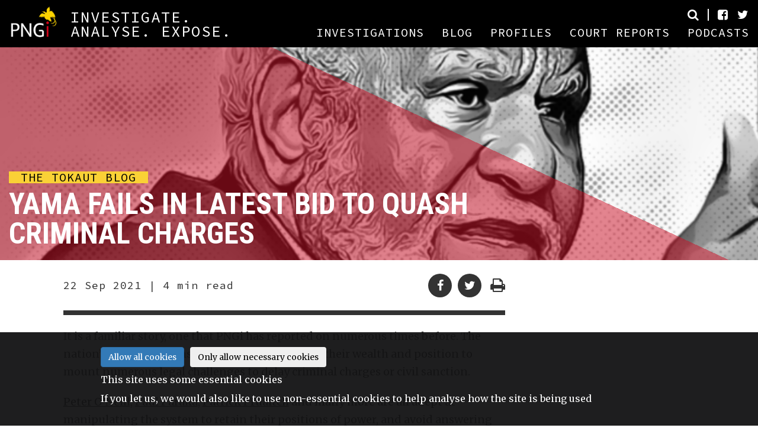

--- FILE ---
content_type: text/html; charset=UTF-8
request_url: https://pngicentral.org/reports/yama-fails-in-latest-bid-to-quash-criminal-charges/
body_size: 10230
content:
<!DOCTYPE html>
<html lang="en" xmlns="http://www.w3.org/1999/xhtml">
    <head>
                    <script src="https://www.googletagmanager.com/gtag/js?id=G-Y7MJP9HEDC"></script>
            <script type="text/plain" data-cookie-level="all">
                window.dataLayer = window.dataLayer || [];
                function gtag(){dataLayer.push(arguments);}
                gtag('js', new Date());

                gtag('config', 'G-Y7MJP9HEDC');
            </script>
        
        <link rel="shortcut icon" type="image/x-icon" href="https://pngicentral.org/app/themes/story-tiles/public/img/favicon.ico" />

                <title>Yama fails in latest bid to quash criminal charges | PNGi Central</title>
        <meta charset="utf-8"/>
        <meta name="viewport" content="width=device-width, initial-scale=1">
                            <meta name="description" content="PNGi Central - THE TOKAUT BLOG"/>
                            <meta name="twitter:card" content="summary_large_image"/>
                                    <meta property="og:url" content="https://pngicentral.org/reports/yama-fails-in-latest-bid-to-quash-criminal-charges/"/>
                    <meta property="og:type" content="article"/>
                    <meta property="og:title" content="Yama fails in latest bid to quash criminal charges"/>
                    <meta property="og:description" content="PNGi Central - THE TOKAUT BLOG"/>
                    <meta property="og:image" content="https://d6mljhs7208w9.cloudfront.net/uploads/2021/09/Peter-Yama.png"/>
                    <meta property="og:site_name" content="PNGi Central"/>
                    <meta property="fb:app_id" content="101305437254187"/>
                    <meta property="og:locale" content="en_GB"/>
                <meta name='robots' content='max-image-preview:large' />
<link rel='dns-prefetch' href='//d6mljhs7208w9.cloudfront.net' />
<link rel="alternate" title="oEmbed (JSON)" type="application/json+oembed" href="https://pngicentral.org/wp-json/oembed/1.0/embed?url=https%3A%2F%2Fpngicentral.org%2Freports%2Fyama-fails-in-latest-bid-to-quash-criminal-charges%2F" />
<link rel="alternate" title="oEmbed (XML)" type="text/xml+oembed" href="https://pngicentral.org/wp-json/oembed/1.0/embed?url=https%3A%2F%2Fpngicentral.org%2Freports%2Fyama-fails-in-latest-bid-to-quash-criminal-charges%2F&#038;format=xml" />
<style id='wp-img-auto-sizes-contain-inline-css' type='text/css'>
img:is([sizes=auto i],[sizes^="auto," i]){contain-intrinsic-size:3000px 1500px}
/*# sourceURL=wp-img-auto-sizes-contain-inline-css */
</style>
<link rel='stylesheet' id='oowp_css-css' href='https://pngicentral.org/app/mu-plugins/oowp/public//oowp.css?ver=6.9' type='text/css' media='all' />
<link rel='stylesheet' id='app-css-css' href='https://pngicentral.org/app/themes/story-tiles/public/app.css?ver=202512150941' type='text/css' media='all' />
<style id='wp-block-library-inline-css' type='text/css'>
:root{--wp-block-synced-color:#7a00df;--wp-block-synced-color--rgb:122,0,223;--wp-bound-block-color:var(--wp-block-synced-color);--wp-editor-canvas-background:#ddd;--wp-admin-theme-color:#007cba;--wp-admin-theme-color--rgb:0,124,186;--wp-admin-theme-color-darker-10:#006ba1;--wp-admin-theme-color-darker-10--rgb:0,107,160.5;--wp-admin-theme-color-darker-20:#005a87;--wp-admin-theme-color-darker-20--rgb:0,90,135;--wp-admin-border-width-focus:2px}@media (min-resolution:192dpi){:root{--wp-admin-border-width-focus:1.5px}}.wp-element-button{cursor:pointer}:root .has-very-light-gray-background-color{background-color:#eee}:root .has-very-dark-gray-background-color{background-color:#313131}:root .has-very-light-gray-color{color:#eee}:root .has-very-dark-gray-color{color:#313131}:root .has-vivid-green-cyan-to-vivid-cyan-blue-gradient-background{background:linear-gradient(135deg,#00d084,#0693e3)}:root .has-purple-crush-gradient-background{background:linear-gradient(135deg,#34e2e4,#4721fb 50%,#ab1dfe)}:root .has-hazy-dawn-gradient-background{background:linear-gradient(135deg,#faaca8,#dad0ec)}:root .has-subdued-olive-gradient-background{background:linear-gradient(135deg,#fafae1,#67a671)}:root .has-atomic-cream-gradient-background{background:linear-gradient(135deg,#fdd79a,#004a59)}:root .has-nightshade-gradient-background{background:linear-gradient(135deg,#330968,#31cdcf)}:root .has-midnight-gradient-background{background:linear-gradient(135deg,#020381,#2874fc)}:root{--wp--preset--font-size--normal:16px;--wp--preset--font-size--huge:42px}.has-regular-font-size{font-size:1em}.has-larger-font-size{font-size:2.625em}.has-normal-font-size{font-size:var(--wp--preset--font-size--normal)}.has-huge-font-size{font-size:var(--wp--preset--font-size--huge)}.has-text-align-center{text-align:center}.has-text-align-left{text-align:left}.has-text-align-right{text-align:right}.has-fit-text{white-space:nowrap!important}#end-resizable-editor-section{display:none}.aligncenter{clear:both}.items-justified-left{justify-content:flex-start}.items-justified-center{justify-content:center}.items-justified-right{justify-content:flex-end}.items-justified-space-between{justify-content:space-between}.screen-reader-text{border:0;clip-path:inset(50%);height:1px;margin:-1px;overflow:hidden;padding:0;position:absolute;width:1px;word-wrap:normal!important}.screen-reader-text:focus{background-color:#ddd;clip-path:none;color:#444;display:block;font-size:1em;height:auto;left:5px;line-height:normal;padding:15px 23px 14px;text-decoration:none;top:5px;width:auto;z-index:100000}html :where(.has-border-color){border-style:solid}html :where([style*=border-top-color]){border-top-style:solid}html :where([style*=border-right-color]){border-right-style:solid}html :where([style*=border-bottom-color]){border-bottom-style:solid}html :where([style*=border-left-color]){border-left-style:solid}html :where([style*=border-width]){border-style:solid}html :where([style*=border-top-width]){border-top-style:solid}html :where([style*=border-right-width]){border-right-style:solid}html :where([style*=border-bottom-width]){border-bottom-style:solid}html :where([style*=border-left-width]){border-left-style:solid}html :where(img[class*=wp-image-]){height:auto;max-width:100%}:where(figure){margin:0 0 1em}html :where(.is-position-sticky){--wp-admin--admin-bar--position-offset:var(--wp-admin--admin-bar--height,0px)}@media screen and (max-width:600px){html :where(.is-position-sticky){--wp-admin--admin-bar--position-offset:0px}}
/*# sourceURL=/wp-includes/css/dist/block-library/common.min.css */
</style>
<style id='classic-theme-styles-inline-css' type='text/css'>
/*! This file is auto-generated */
.wp-block-button__link{color:#fff;background-color:#32373c;border-radius:9999px;box-shadow:none;text-decoration:none;padding:calc(.667em + 2px) calc(1.333em + 2px);font-size:1.125em}.wp-block-file__button{background:#32373c;color:#fff;text-decoration:none}
/*# sourceURL=/wp-includes/css/classic-themes.min.css */
</style>
<link rel='stylesheet' id='es-widget-css-css' href='https://pngicentral.org/app/plugins/email-subscribers/widget/es-widget.css?ver=6.9' type='text/css' media='all' />
<link rel='stylesheet' id='tablepress-default-css' href='https://pngicentral.org/app/plugins/tablepress/css/build/default.css?ver=3.2.5' type='text/css' media='all' />
<link rel="https://api.w.org/" href="https://pngicentral.org/wp-json/" /><link rel="EditURI" type="application/rsd+xml" title="RSD" href="https://pngicentral.org/wp/xmlrpc.php?rsd" />
<meta name="generator" content="WordPress 6.9" />
<link rel="canonical" href="https://pngicentral.org/reports/yama-fails-in-latest-bid-to-quash-criminal-charges/" />
<link rel='shortlink' href='https://pngicentral.org/?p=9768' />
    </head>
    <body class="reports reports-9768 reports-yama-fails-in-latest-bid-to-quash-criminal-charges">
        <div id="container">
                    <nav id="header" class="Header navbar navbar-inverse">
            <div class="container-fluid">
                <div class="headerLeft navbar-header">
                    <div class="logo">
                        <a href="/">
                                    <div class="Logo">
            <img class="logo-image" src="https://pngicentral.org/app/themes/story-tiles/public/img/logo-light-1.png" alt="PNGi Central logo" />
        </div>
                                </a>
                    </div>
                    <div class="tagLine">
                        <h3>Investigate. Analyse. Expose.</h3>
                    </div>
                </div>
                <div class="headerButtons">
                    <div class="openSearch">
                        <button type="button" data-toggle="modal" data-target="#search-overlay" data-backdrop="">
                            <i class="fa fa-search"></i>
                        </button>
                    </div>
                    <span class="headerSocialButtonsMainNav">
                                <span class="headerSocialButtons">
            <a href="https://www.facebook.com/PNGiCentral"
               class="headerSocialButton"
               target="_blank"
               title="Open our Facebook page"><i class="fa fa-facebook-square"></i></a>
            <a href="https://twitter.com/pngicentral"
               class="headerSocialButton"
               target="_blank"
               title="Visit us on Twitter"><i class="fa fa-twitter"></i></a>
          </span>
                            </span>
                    <button type="button"
                            class="navbar-toggle collapsed"
                            data-toggle="collapse"
                            data-target="#main-menu"
                            aria-controls="main-menu"
                            aria-expanded="false"
                            aria-label="Toggle navigation menu"
                    >
                        <span class="icon-bar"></span>
                        <span class="icon-bar"></span>
                        <span class="icon-bar"></span>
                    </button>
                </div>
                <div class="navbar-collapse collapse" id="main-menu">
                    <ul class="nav navbar-nav navbar-right">
                                        <li role="presentation" class="headerNavItem">
            <a href="/pngi-investigates">INVESTIGATIONS</a>
        </li>
            <li role="presentation" class="headerNavItem">
            <a href="/tokaut-blog">BLOG</a>
        </li>
            <li role="presentation" class="headerNavItem">
            <a href="/power-profiles">PROFILES</a>
        </li>
            <li role="presentation" class="headerNavItem">
            <a href="/court-reports">COURT REPORTS</a>
        </li>
            <li role="presentation" class="headerNavItem">
            <a href="/podcasts">PODCASTS</a>
        </li>
                                </ul>
                    <div class="headerSocialButtonsBurger">
                                <span class="headerSocialButtons">
            <a href="https://www.facebook.com/PNGiCentral"
               class="headerSocialButton"
               target="_blank"
               title="Open our Facebook page"><i class="fa fa-facebook-square"></i></a>
            <a href="https://twitter.com/pngicentral"
               class="headerSocialButton"
               target="_blank"
               title="Visit us on Twitter"><i class="fa fa-twitter"></i></a>
          </span>
                            </div>
                </div>
            </div>
        </nav>
        <div id="search-overlay" class="modal SearchOverlay fade" tabindex="-1" role="dialog" aria-hidden="true">
            <button type="button" class="closeSearch searchButton" data-dismiss="modal" aria-label="Close">
                <span aria-hidden="true" class="fa fa-times"></span>
            </button>
                    <form class="searchForm" method="get" role="search" action="https://pngicentral.org/search">
            <input type="search"
                   name="search"
                   class="searchInput"
                   placeholder="Search PNGi Central"
                   value=""
                   aria-label="Search term"
                   autofocus>
            <button class="searchSubmit searchButton fa fa-search" type="submit"></button>
        </form>
                </div>
        
            <main role="main" class="content">
                        <div class="Report contentAboveFooter">
                    <div class="BannerWrapper">
            <div id="banner" class='Banner' style="background-image: url(https://d6mljhs7208w9.cloudfront.net/uploads/2021/09/Peter-Yama.png);"></div>
            <div class="BannerTitle">
                <div class="row">
                    <div class="col-xs-10 col-md-8 col-lg-5">
                                <div class="CategoryTitle">
            <h5 class="label tokaut-blog">
                THE TOKAUT BLOG            </h5>
        </div>
                                <h1>Yama fails in latest bid to quash criminal charges</h1>
                    </div>
                </div>
            </div>
        </div>
        
            <div class="container-fluid reportWrapper">
                <div class="row">
                    <div class="col-xs-12 col-sm-10 col-sm-offset-1 col-md-7 col-lg-6 col-lg-offset-2 noPaddingMd">
                        <div class="mainReportColumn">
                            <div class="metadata">
                                <div class="justDate">
                                    <h4>
                                                                                22 Sep 2021                                                <span class="ReadingTime">
            4 min read
        </span>
                                            </h4>
                                </div>

                                        <section class="ShareEntity">
            <ul class="shareButtons">
                                    <li>
                        <a class="shareButton" href="https://www.facebook.com/sharer/sharer.php?u=https%3A%2F%2Fpngicentral.org%2Freports%2Fyama-fails-in-latest-bid-to-quash-criminal-charges%2F&t=https%3A%2F%2Fpngicentral.org%2Freports%2Fyama-fails-in-latest-bid-to-quash-criminal-charges%2F" title="Share on Facebook" target="_blank">
                            <div class="fa fa-facebook"></div>
                        </a>
                    </li>
                                    <li>
                        <a class="shareButton" href="https://twitter.com/intent/tweet?text=Yama%20fails%20in%20latest%20bid%20to%20quash%20criminal%20charges:%20https%3A%2F%2Fpngicentral.org%2Freports%2Fyama-fails-in-latest-bid-to-quash-criminal-charges%2F" title="Share on Twitter" target="_blank">
                            <div class="fa fa-twitter"></div>
                        </a>
                    </li>
                                <li>
                    <div class="button PrintButton"
                         title="Print article"
                         onClick="window.print()">
                        <div class="fa fa-print"></div>
                    </div>
                </li>
            </ul>
        </section>
                                    </div>

                            
                            <div id="reportContent" class="reportContent">
                                                                    <div class="mainContent" id="mainContent">
                                        <p class="p1">It is a familiar story, one that PNGi has reported on numerous times before. The nation&#8217;s elite politicians and businessmen using their wealth and position to mount numerous legal challenges to delay criminal charges or civil sanction.</p>
<p class="p1"><a href="https://pngicentral.org/reports/peter-oneill-blocked-ubs-investigation-for-three-years">Peter O’Neill</a>, <a href="https://pngicentral.org/reports/paraka-fails-again-in-his-attempts-to-avoid-justice">Paul Paraka</a>, <a href="https://pngicentral.org/reports/pruaitch-abuses-legal-process-to-derail-justice">Patrick Pruaitch</a> and many more are all adept at manipulating the system to retain their positions of power, and avoid answering allegations of misconduct.</p>
<p class="p1">Peter Yama is another notable example who has been <a href="https://pngicentral.org/reports/the-yama-files-part-v-the-tale-of-10-supreme-court-judges">playing the game for decades</a>, misusing both his powerful connections and the legal system to avoid serious questions prompted by allegations of fraud, which have been supported by documentary evidence.</p>
<p class="p1">The latest episode involves allegations that Yama <span class="s1">conspired with others to</span> defraud the Manam Resettlement Authority of K6 million. Yama is currently trying to avoid arrest over the matter, one of several tactics he has used numerous times in the past to face down serious allegations.</p>
<p class="p3"><span class="s2">In 2009, t</span><span class="s3">he Commission of Inquiry into the Department of Finance <a href="https://pngicentral.org/reports/the-yama-files-part-iv-finance-coi-slams-yama">recommended</a> that Yama be referred to police for what the Commission found was an unlawful K38 million claim against the State made in 2002. The Commission also revealed Yama’s involvement in another questionable claim brought against the Health Department. </span></p>
<p class="p3"><span class="s3">There is no evidence on the public record the police ever took any steps to investigate these matters.</span></p>
<p class="p3"><span class="s3">Similarly in 2003, the <a href="http://www.paclii.org/cgi-bin/sinodisp/pg/cases/PGSC/2003/6.html">Supreme Court concluded</a> Yama had abused legal process in an effort to win a K10.5 million pay day from Telikom PNG, and in a separate case, in 2004, <a href="https://pngicentral.org/reports/the-yama-files-part-iii-when-clever-lawyering-backfires#no-records-and-fabricated-evidence">the same Court found</a> company records filed by Peter Yama were forged.</span></p>
<p class="p3"><span class="s3">Although the Supreme Court</span><span class="s4"> specifically recommended </span><span class="s3">the forgery be referred to the police for further investigation, there is again no evidence that either of these matters was ever followed up on.</span></p>
<p class="p3"><span class="s3">In 2010, the senior Australian journalist Rowan Callick described Yama as the ‘<i>policeman turned security godfather turned politician</i>’ who appears ‘<i>untouchable, capable of pulling strings in every quarter</i>’. More than a decade later, the evidence to support this view is still mounting, though more recently the police have, however reluctantly, been forced to be a little more proactive.</span></p>
<p class="p1">In 2017, it was alleged that Peter Yama had bribed two election officials during the counting of votes for the Madang governorship. Although the two officials were arrested, charged and convicted, the Provincial Police Commander ordered no action be taken against Yama himself.</p>
<p class="p1">It was a decision the National Court later condemned. <a href="http://www.paclii.org/cgi-bin/sinodisp/pg/cases/PGNC/2019/357.html">Justice Canning found</a> the police commander had ‘actively prevented’ any investigation of Yama, and in doing so had harshly and oppressively breached the human rights of the original complainant.</p>
<p class="p1">When the court ordered police to investigate Yama, that was far from the end of the matter. Yama initiated a <a href="https://pngicentral.org/reports/yama-bribery-scandal-takes-another-twist">court action</a> to try and stop the police from arresting him. The National Court dismissed Yama’s case.</p>
<p class="p3"><span class="s2">So Yama appealed to the Supreme court, and in the meantime sought an order to ‘</span><span class="s3">restrain the police from inviting, interviewing, arresting or attempting to arrest him pending the determination of the appeal’.</span></p>
<p class="p3"><span class="s3">The Supreme Court <a href="http://www.paclii.org/pg/cases/PGSC/2020/3.html">again dismissed</a> Yama’s request. </span><span class="s3">When the case did eventually come before the Madang District Court, the charges against Yama <a href="https://postcourier.com.pg/court-clears-yama-of-four-election-charges/">were dismissed</a> for a lack of evidence. Rather ironically then, while the bribe takers, John Tumaing and Nixon Kavo, went to trial and were convicted in the National Court, the alleged bribe giver was not required to go to trial owing to a lack of evidence.</span></p>
<p class="p3"><span class="s3">But that irony has not deterred Peter Yama from continuing with the same tactics. </span></p>
<p class="p1">Rather than facing down the charge that he <span class="s3">conspired to</span><span class="s2"> defraud the Manam Resettlement Authority</span> in a public trial, Yama is <a href="https://www.thenational.com.pg/yama-others-to-be-arrested/">using court proceedings</a> to try and avoid even being arrested and interviewed under caution.</p>
<p class="p1">Last week, the National Court heard the argument of Yama’s lawyers, who allege that the Police Commissioner and the State have breached Yama&#8217;s rights and that the warrant for his arrest was therefore unlawful. They also argued that any criminal prosecution should be stayed pending a judicial review.</p>
<p class="p1">The learned judge <a href="http://www.paclii.org/pg/cases/PGNC/2021/312.html">strongly disagreed</a>. He found that Yama’s claim was without merit and an abuse of process</p>
<blockquote>
<p class="p5"><span class="s3">“The criminal process has not been completed. It will not be circumvented by civil procedure in judicial review,” Justice Miviri said.</span></p>
</blockquote>
<p class="p1">Indeed, the judge was so unimpressed by Yama&#8217;s &#8216;procrastination&#8217; and waste of court and police time, he ordered the plaintiffs pay the defendants&#8217; costs of the proceedings on an indemnity basis.</p>
<p class="p1">Although the application to void the warrant of arrest has been dismissed, already three and a half months have passed since the arrest warrant was issued on May 31 and it is more than two years since the alleged crime was said to have been committed.</p>
<p class="p1">We have yet to see if Yama will pursue his usual course and try and appeal the decision to the Supreme Court, history suggests that he will.</p>
                                    </div>
                                
                                                            </div>
                        </div>
                    </div>

                    <div class="sidemenuWrapper hidden-xs hidden-sm col-md-4 col-lg-4">
                        <div class="ContentsTableSidemenu">
                                                    </div>
                    </div>
                </div>
            </div>
        </div>

        <a href="#header" id="BackToTopLink">
            <div id="BackToTopButton" class="fa fa-angle-up"></div>
        </a>

                    </main>

                    <footer class="Footer container-fluid">
            <div class="row">
                <div class="logo">
                    <a href="/">
                                <div class="Logo">
            <img class="logo-image" src="https://pngicentral.org/app/themes/story-tiles/public/img/logo-light-1.png" alt="PNGi Central logo" />
        </div>
                            </a>
                </div>
            </div>
            <div class="row">
                <div class="footerTagLine">
                    Investigate. Analyse. Expose.                </div>
            </div>
            <div class="row">
                <div class="footerNav">
                                            <a href="/"><span>HOME</span></a>
                                            <a href="/about"><span>ABOUT</span></a>
                                            <a href="/cdn-cgi/l/email-protection#1e7f7a7377705e6e7079776e716c6a7f7230716c79"><span>CONTACT</span></a>
                                        <a target="_blank" href="#" data-toggle="modal" data-target="#subscribe-overlay" data-backdrop=""><span>SUBSCRIBE</span></a>
                </div>
            </div>
            <div class="row">
                <div class="Footer__portal_link">
                    Interested in using the same tools as our researchers? <a href="https://pngiportal.org">Visit PNGi
                        Portal</a>
                </div>
            </div>
            <div class="row">
                <div class="outlandish">
                    <div class="outlandishText">Site design by <a class="outlandishLink"
                                                                      href="https://www.outlandish.com/"
                                                                      target="_blank">Outlandish</a></div>
                </div>
            </div>
            <div class="modal fade SubscribeOverlay" id="subscribe-overlay">
                <button type="button" class="closeSubscribe searchButton" data-dismiss="modal" aria-label="Close">
                    <span aria-hidden="true" class="fa fa-times"></span>
                </button>
                        <div class="SubscribeForm">
            <form class="es_shortcode_form" data-es_form_id="es_shortcode_form">
                <div class="SubscribeForm__caption">Enter your Name and Email to subscribe to new content from the site</div>
                <div>

                    <div class="es_textbox">
                        <input type="text"
                               id="es_txt_name_pg"
                               class="searchInput"
                               placeholder="Your name"
                               name="es_name"
                               value=""
                               maxLength="225"/>
                    </div>
                </div>

                <div class="es_textbox">
                    <input type="text"
                           id="es_txt_email_pg"
                           class="searchInput"
                           placeholder="Your email address"
                           name="es_email"
                           maxLength="225"/>
                </div>

                <div class="SubscribeForm__button">
                    <input type="submit"
                           id="es_txt_button_pg"
                           class="es_submit_button"
                           name="es_txt_button_pg"
                           value="Subscribe"/>
                </div>

                <div class="es_msg" id="es_shortcode_msg">
                    <span id="es_msg_pg"></span>
                </div>

                <input type="hidden" id="es_txt_group_pg" name="es_group" value="Public" />
            </form>
        </div>
                    </div>
        </footer>
                <div class="cookie-banner js-cookie-banner">
            <div class="container cookie-banner__message">
                <div class="cookie-banner__buttons">
                    <button class="btn btn-primary js-close-cookie-banner cookie-banner__button" data-cookie-value="all">Allow all cookies</button>
                    <button class="btn btn-secondary js-close-cookie-banner cookie-banner__button" data-cookie-value="necessary">Only allow necessary cookies</button>
                </div>
                <div><p>This site uses some essential cookies</p>
<p>If you let us, we would also like to use non-essential cookies to help analyse how the site is being used</p>
</div>
            </div>
        </div>
        <script data-cfasync="false" src="/cdn-cgi/scripts/5c5dd728/cloudflare-static/email-decode.min.js"></script><script type="speculationrules">
{"prefetch":[{"source":"document","where":{"and":[{"href_matches":"/*"},{"not":{"href_matches":["/wp/wp-*.php","/wp/wp-admin/*","/uploads/*","/app/*","/app/plugins/*","/app/themes/story-tiles/*","/*\\?(.+)"]}},{"not":{"selector_matches":"a[rel~=\"nofollow\"]"}},{"not":{"selector_matches":".no-prefetch, .no-prefetch a"}}]},"eagerness":"conservative"}]}
</script>
<script type="text/javascript">
/* <![CDATA[ */
	var relevanssi_rt_regex = /(&|\?)_(rt|rt_nonce)=(\w+)/g
	var newUrl = window.location.search.replace(relevanssi_rt_regex, '')
	history.replaceState(null, null, window.location.pathname + newUrl + window.location.hash)
/* ]]> */
</script>
<style id='global-styles-inline-css' type='text/css'>
:root{--wp--preset--aspect-ratio--square: 1;--wp--preset--aspect-ratio--4-3: 4/3;--wp--preset--aspect-ratio--3-4: 3/4;--wp--preset--aspect-ratio--3-2: 3/2;--wp--preset--aspect-ratio--2-3: 2/3;--wp--preset--aspect-ratio--16-9: 16/9;--wp--preset--aspect-ratio--9-16: 9/16;--wp--preset--color--black: #000000;--wp--preset--color--cyan-bluish-gray: #abb8c3;--wp--preset--color--white: #ffffff;--wp--preset--color--pale-pink: #f78da7;--wp--preset--color--vivid-red: #cf2e2e;--wp--preset--color--luminous-vivid-orange: #ff6900;--wp--preset--color--luminous-vivid-amber: #fcb900;--wp--preset--color--light-green-cyan: #7bdcb5;--wp--preset--color--vivid-green-cyan: #00d084;--wp--preset--color--pale-cyan-blue: #8ed1fc;--wp--preset--color--vivid-cyan-blue: #0693e3;--wp--preset--color--vivid-purple: #9b51e0;--wp--preset--gradient--vivid-cyan-blue-to-vivid-purple: linear-gradient(135deg,rgb(6,147,227) 0%,rgb(155,81,224) 100%);--wp--preset--gradient--light-green-cyan-to-vivid-green-cyan: linear-gradient(135deg,rgb(122,220,180) 0%,rgb(0,208,130) 100%);--wp--preset--gradient--luminous-vivid-amber-to-luminous-vivid-orange: linear-gradient(135deg,rgb(252,185,0) 0%,rgb(255,105,0) 100%);--wp--preset--gradient--luminous-vivid-orange-to-vivid-red: linear-gradient(135deg,rgb(255,105,0) 0%,rgb(207,46,46) 100%);--wp--preset--gradient--very-light-gray-to-cyan-bluish-gray: linear-gradient(135deg,rgb(238,238,238) 0%,rgb(169,184,195) 100%);--wp--preset--gradient--cool-to-warm-spectrum: linear-gradient(135deg,rgb(74,234,220) 0%,rgb(151,120,209) 20%,rgb(207,42,186) 40%,rgb(238,44,130) 60%,rgb(251,105,98) 80%,rgb(254,248,76) 100%);--wp--preset--gradient--blush-light-purple: linear-gradient(135deg,rgb(255,206,236) 0%,rgb(152,150,240) 100%);--wp--preset--gradient--blush-bordeaux: linear-gradient(135deg,rgb(254,205,165) 0%,rgb(254,45,45) 50%,rgb(107,0,62) 100%);--wp--preset--gradient--luminous-dusk: linear-gradient(135deg,rgb(255,203,112) 0%,rgb(199,81,192) 50%,rgb(65,88,208) 100%);--wp--preset--gradient--pale-ocean: linear-gradient(135deg,rgb(255,245,203) 0%,rgb(182,227,212) 50%,rgb(51,167,181) 100%);--wp--preset--gradient--electric-grass: linear-gradient(135deg,rgb(202,248,128) 0%,rgb(113,206,126) 100%);--wp--preset--gradient--midnight: linear-gradient(135deg,rgb(2,3,129) 0%,rgb(40,116,252) 100%);--wp--preset--font-size--small: 13px;--wp--preset--font-size--medium: 20px;--wp--preset--font-size--large: 36px;--wp--preset--font-size--x-large: 42px;--wp--preset--spacing--20: 0.44rem;--wp--preset--spacing--30: 0.67rem;--wp--preset--spacing--40: 1rem;--wp--preset--spacing--50: 1.5rem;--wp--preset--spacing--60: 2.25rem;--wp--preset--spacing--70: 3.38rem;--wp--preset--spacing--80: 5.06rem;--wp--preset--shadow--natural: 6px 6px 9px rgba(0, 0, 0, 0.2);--wp--preset--shadow--deep: 12px 12px 50px rgba(0, 0, 0, 0.4);--wp--preset--shadow--sharp: 6px 6px 0px rgba(0, 0, 0, 0.2);--wp--preset--shadow--outlined: 6px 6px 0px -3px rgb(255, 255, 255), 6px 6px rgb(0, 0, 0);--wp--preset--shadow--crisp: 6px 6px 0px rgb(0, 0, 0);}:where(.is-layout-flex){gap: 0.5em;}:where(.is-layout-grid){gap: 0.5em;}body .is-layout-flex{display: flex;}.is-layout-flex{flex-wrap: wrap;align-items: center;}.is-layout-flex > :is(*, div){margin: 0;}body .is-layout-grid{display: grid;}.is-layout-grid > :is(*, div){margin: 0;}:where(.wp-block-columns.is-layout-flex){gap: 2em;}:where(.wp-block-columns.is-layout-grid){gap: 2em;}:where(.wp-block-post-template.is-layout-flex){gap: 1.25em;}:where(.wp-block-post-template.is-layout-grid){gap: 1.25em;}.has-black-color{color: var(--wp--preset--color--black) !important;}.has-cyan-bluish-gray-color{color: var(--wp--preset--color--cyan-bluish-gray) !important;}.has-white-color{color: var(--wp--preset--color--white) !important;}.has-pale-pink-color{color: var(--wp--preset--color--pale-pink) !important;}.has-vivid-red-color{color: var(--wp--preset--color--vivid-red) !important;}.has-luminous-vivid-orange-color{color: var(--wp--preset--color--luminous-vivid-orange) !important;}.has-luminous-vivid-amber-color{color: var(--wp--preset--color--luminous-vivid-amber) !important;}.has-light-green-cyan-color{color: var(--wp--preset--color--light-green-cyan) !important;}.has-vivid-green-cyan-color{color: var(--wp--preset--color--vivid-green-cyan) !important;}.has-pale-cyan-blue-color{color: var(--wp--preset--color--pale-cyan-blue) !important;}.has-vivid-cyan-blue-color{color: var(--wp--preset--color--vivid-cyan-blue) !important;}.has-vivid-purple-color{color: var(--wp--preset--color--vivid-purple) !important;}.has-black-background-color{background-color: var(--wp--preset--color--black) !important;}.has-cyan-bluish-gray-background-color{background-color: var(--wp--preset--color--cyan-bluish-gray) !important;}.has-white-background-color{background-color: var(--wp--preset--color--white) !important;}.has-pale-pink-background-color{background-color: var(--wp--preset--color--pale-pink) !important;}.has-vivid-red-background-color{background-color: var(--wp--preset--color--vivid-red) !important;}.has-luminous-vivid-orange-background-color{background-color: var(--wp--preset--color--luminous-vivid-orange) !important;}.has-luminous-vivid-amber-background-color{background-color: var(--wp--preset--color--luminous-vivid-amber) !important;}.has-light-green-cyan-background-color{background-color: var(--wp--preset--color--light-green-cyan) !important;}.has-vivid-green-cyan-background-color{background-color: var(--wp--preset--color--vivid-green-cyan) !important;}.has-pale-cyan-blue-background-color{background-color: var(--wp--preset--color--pale-cyan-blue) !important;}.has-vivid-cyan-blue-background-color{background-color: var(--wp--preset--color--vivid-cyan-blue) !important;}.has-vivid-purple-background-color{background-color: var(--wp--preset--color--vivid-purple) !important;}.has-black-border-color{border-color: var(--wp--preset--color--black) !important;}.has-cyan-bluish-gray-border-color{border-color: var(--wp--preset--color--cyan-bluish-gray) !important;}.has-white-border-color{border-color: var(--wp--preset--color--white) !important;}.has-pale-pink-border-color{border-color: var(--wp--preset--color--pale-pink) !important;}.has-vivid-red-border-color{border-color: var(--wp--preset--color--vivid-red) !important;}.has-luminous-vivid-orange-border-color{border-color: var(--wp--preset--color--luminous-vivid-orange) !important;}.has-luminous-vivid-amber-border-color{border-color: var(--wp--preset--color--luminous-vivid-amber) !important;}.has-light-green-cyan-border-color{border-color: var(--wp--preset--color--light-green-cyan) !important;}.has-vivid-green-cyan-border-color{border-color: var(--wp--preset--color--vivid-green-cyan) !important;}.has-pale-cyan-blue-border-color{border-color: var(--wp--preset--color--pale-cyan-blue) !important;}.has-vivid-cyan-blue-border-color{border-color: var(--wp--preset--color--vivid-cyan-blue) !important;}.has-vivid-purple-border-color{border-color: var(--wp--preset--color--vivid-purple) !important;}.has-vivid-cyan-blue-to-vivid-purple-gradient-background{background: var(--wp--preset--gradient--vivid-cyan-blue-to-vivid-purple) !important;}.has-light-green-cyan-to-vivid-green-cyan-gradient-background{background: var(--wp--preset--gradient--light-green-cyan-to-vivid-green-cyan) !important;}.has-luminous-vivid-amber-to-luminous-vivid-orange-gradient-background{background: var(--wp--preset--gradient--luminous-vivid-amber-to-luminous-vivid-orange) !important;}.has-luminous-vivid-orange-to-vivid-red-gradient-background{background: var(--wp--preset--gradient--luminous-vivid-orange-to-vivid-red) !important;}.has-very-light-gray-to-cyan-bluish-gray-gradient-background{background: var(--wp--preset--gradient--very-light-gray-to-cyan-bluish-gray) !important;}.has-cool-to-warm-spectrum-gradient-background{background: var(--wp--preset--gradient--cool-to-warm-spectrum) !important;}.has-blush-light-purple-gradient-background{background: var(--wp--preset--gradient--blush-light-purple) !important;}.has-blush-bordeaux-gradient-background{background: var(--wp--preset--gradient--blush-bordeaux) !important;}.has-luminous-dusk-gradient-background{background: var(--wp--preset--gradient--luminous-dusk) !important;}.has-pale-ocean-gradient-background{background: var(--wp--preset--gradient--pale-ocean) !important;}.has-electric-grass-gradient-background{background: var(--wp--preset--gradient--electric-grass) !important;}.has-midnight-gradient-background{background: var(--wp--preset--gradient--midnight) !important;}.has-small-font-size{font-size: var(--wp--preset--font-size--small) !important;}.has-medium-font-size{font-size: var(--wp--preset--font-size--medium) !important;}.has-large-font-size{font-size: var(--wp--preset--font-size--large) !important;}.has-x-large-font-size{font-size: var(--wp--preset--font-size--x-large) !important;}
/*# sourceURL=global-styles-inline-css */
</style>
<script type="text/javascript" src="https://code.jquery.com/jquery-3.3.1.min.js?ver=3.3.1" id="jquery-js"></script>
<script type="text/javascript" src="https://pngicentral.org/app/themes/story-tiles/public/app.js?ver=202512150941" id="app-js-js"></script>
<script type="text/javascript" id="es-widget-js-extra">
/* <![CDATA[ */
var es_widget_notices = {"es_email_notice":"Please enter email address","es_incorrect_email":"Please provide a valid email address","es_load_more":"loading...","es_ajax_error":"Cannot create XMLHTTP instance","es_success_message":"Successfully Subscribed.","es_success_notice":"Your subscription was successful! Within a few minutes, kindly check the mail in your mailbox and confirm your subscription. If you can't see the mail in your mailbox, please check your spam folder.","es_email_exists":"Email Address already exists!","es_error":"Oops.. Unexpected error occurred.","es_invalid_email":"Invalid email address","es_try_later":"Please try after some time","es_problem_request":"There was a problem with the request"};
//# sourceURL=es-widget-js-extra
/* ]]> */
</script>
<script type="text/javascript" src="https://pngicentral.org/app/plugins/email-subscribers/widget/es-widget.js?ver=6.9" id="es-widget-js"></script>
<script type="text/javascript" id="es-widget-page-js-extra">
/* <![CDATA[ */
var es_widget_page_notices = {"es_email_notice":"Please enter email address","es_incorrect_email":"Please provide a valid email address","es_load_more":"loading...","es_ajax_error":"Cannot create XMLHTTP instance","es_success_message":"Successfully Subscribed.","es_success_notice":"Your subscription was successful! Within a few minutes, kindly check the mail in your mailbox and confirm your subscription. If you can't see the mail in your mailbox, please check your spam folder.","es_email_exists":"Email Address already exists!","es_error":"Oops.. Unexpected error occurred.","es_invalid_email":"Invalid email address","es_try_later":"Please try after some time","es_problem_request":"There was a problem with the request"};
//# sourceURL=es-widget-page-js-extra
/* ]]> */
</script>
<script type="text/javascript" src="https://pngicentral.org/app/plugins/email-subscribers/widget/es-widget-page.js?ver=6.9" id="es-widget-page-js"></script>
        </div>
    <script defer src="https://static.cloudflareinsights.com/beacon.min.js/vcd15cbe7772f49c399c6a5babf22c1241717689176015" integrity="sha512-ZpsOmlRQV6y907TI0dKBHq9Md29nnaEIPlkf84rnaERnq6zvWvPUqr2ft8M1aS28oN72PdrCzSjY4U6VaAw1EQ==" data-cf-beacon='{"version":"2024.11.0","token":"60ab30de84254037bceaecb650512dff","r":1,"server_timing":{"name":{"cfCacheStatus":true,"cfEdge":true,"cfExtPri":true,"cfL4":true,"cfOrigin":true,"cfSpeedBrain":true},"location_startswith":null}}' crossorigin="anonymous"></script>
</body>
</html>
        

--- FILE ---
content_type: application/javascript; charset=utf-8
request_url: https://pngicentral.org/app/themes/story-tiles/public/app.js?ver=202512150941
body_size: 9163
content:
/*! For license information please see app.js.LICENSE.txt */
!function(){var t={173:function(){!function(t){"use strict";var e=function(e,i){this.options=i,this.$body=t(document.body),this.$element=t(e),this.$dialog=this.$element.find(".modal-dialog"),this.$backdrop=null,this.isShown=null,this.originalBodyPad=null,this.scrollbarWidth=0,this.ignoreBackdropClick=!1,this.fixedContent=".navbar-fixed-top, .navbar-fixed-bottom",this.options.remote&&this.$element.find(".modal-content").load(this.options.remote,t.proxy(function(){this.$element.trigger("loaded.bs.modal")},this))};function i(i,o){return this.each(function(){var s=t(this),n=s.data("bs.modal"),a=t.extend({},e.DEFAULTS,s.data(),"object"==typeof i&&i);n||s.data("bs.modal",n=new e(this,a)),"string"==typeof i?n[i](o):a.show&&n.show(o)})}e.VERSION="3.4.1",e.TRANSITION_DURATION=300,e.BACKDROP_TRANSITION_DURATION=150,e.DEFAULTS={backdrop:!0,keyboard:!0,show:!0},e.prototype.toggle=function(t){return this.isShown?this.hide():this.show(t)},e.prototype.show=function(i){var o=this,s=t.Event("show.bs.modal",{relatedTarget:i});this.$element.trigger(s),this.isShown||s.isDefaultPrevented()||(this.isShown=!0,this.checkScrollbar(),this.setScrollbar(),this.$body.addClass("modal-open"),this.escape(),this.resize(),this.$element.on("click.dismiss.bs.modal",'[data-dismiss="modal"]',t.proxy(this.hide,this)),this.$dialog.on("mousedown.dismiss.bs.modal",function(){o.$element.one("mouseup.dismiss.bs.modal",function(e){t(e.target).is(o.$element)&&(o.ignoreBackdropClick=!0)})}),this.backdrop(function(){var s=t.support.transition&&o.$element.hasClass("fade");o.$element.parent().length||o.$element.appendTo(o.$body),o.$element.show().scrollTop(0),o.adjustDialog(),s&&o.$element[0].offsetWidth,o.$element.addClass("in"),o.enforceFocus();var n=t.Event("shown.bs.modal",{relatedTarget:i});s?o.$dialog.one("bsTransitionEnd",function(){o.$element.trigger("focus").trigger(n)}).emulateTransitionEnd(e.TRANSITION_DURATION):o.$element.trigger("focus").trigger(n)}))},e.prototype.hide=function(i){i&&i.preventDefault(),i=t.Event("hide.bs.modal"),this.$element.trigger(i),this.isShown&&!i.isDefaultPrevented()&&(this.isShown=!1,this.escape(),this.resize(),t(document).off("focusin.bs.modal"),this.$element.removeClass("in").off("click.dismiss.bs.modal").off("mouseup.dismiss.bs.modal"),this.$dialog.off("mousedown.dismiss.bs.modal"),t.support.transition&&this.$element.hasClass("fade")?this.$element.one("bsTransitionEnd",t.proxy(this.hideModal,this)).emulateTransitionEnd(e.TRANSITION_DURATION):this.hideModal())},e.prototype.enforceFocus=function(){t(document).off("focusin.bs.modal").on("focusin.bs.modal",t.proxy(function(t){document===t.target||this.$element[0]===t.target||this.$element.has(t.target).length||this.$element.trigger("focus")},this))},e.prototype.escape=function(){this.isShown&&this.options.keyboard?this.$element.on("keydown.dismiss.bs.modal",t.proxy(function(t){27==t.which&&this.hide()},this)):this.isShown||this.$element.off("keydown.dismiss.bs.modal")},e.prototype.resize=function(){this.isShown?t(window).on("resize.bs.modal",t.proxy(this.handleUpdate,this)):t(window).off("resize.bs.modal")},e.prototype.hideModal=function(){var t=this;this.$element.hide(),this.backdrop(function(){t.$body.removeClass("modal-open"),t.resetAdjustments(),t.resetScrollbar(),t.$element.trigger("hidden.bs.modal")})},e.prototype.removeBackdrop=function(){this.$backdrop&&this.$backdrop.remove(),this.$backdrop=null},e.prototype.backdrop=function(i){var o=this,s=this.$element.hasClass("fade")?"fade":"";if(this.isShown&&this.options.backdrop){var n=t.support.transition&&s;if(this.$backdrop=t(document.createElement("div")).addClass("modal-backdrop "+s).appendTo(this.$body),this.$element.on("click.dismiss.bs.modal",t.proxy(function(t){this.ignoreBackdropClick?this.ignoreBackdropClick=!1:t.target===t.currentTarget&&("static"==this.options.backdrop?this.$element[0].focus():this.hide())},this)),n&&this.$backdrop[0].offsetWidth,this.$backdrop.addClass("in"),!i)return;n?this.$backdrop.one("bsTransitionEnd",i).emulateTransitionEnd(e.BACKDROP_TRANSITION_DURATION):i()}else if(!this.isShown&&this.$backdrop){this.$backdrop.removeClass("in");var a=function(){o.removeBackdrop(),i&&i()};t.support.transition&&this.$element.hasClass("fade")?this.$backdrop.one("bsTransitionEnd",a).emulateTransitionEnd(e.BACKDROP_TRANSITION_DURATION):a()}else i&&i()},e.prototype.handleUpdate=function(){this.adjustDialog()},e.prototype.adjustDialog=function(){var t=this.$element[0].scrollHeight>document.documentElement.clientHeight;this.$element.css({paddingLeft:!this.bodyIsOverflowing&&t?this.scrollbarWidth:"",paddingRight:this.bodyIsOverflowing&&!t?this.scrollbarWidth:""})},e.prototype.resetAdjustments=function(){this.$element.css({paddingLeft:"",paddingRight:""})},e.prototype.checkScrollbar=function(){var t=window.innerWidth;if(!t){var e=document.documentElement.getBoundingClientRect();t=e.right-Math.abs(e.left)}this.bodyIsOverflowing=document.body.clientWidth<t,this.scrollbarWidth=this.measureScrollbar()},e.prototype.setScrollbar=function(){var e=parseInt(this.$body.css("padding-right")||0,10);this.originalBodyPad=document.body.style.paddingRight||"";var i=this.scrollbarWidth;this.bodyIsOverflowing&&(this.$body.css("padding-right",e+i),t(this.fixedContent).each(function(e,o){var s=o.style.paddingRight,n=t(o).css("padding-right");t(o).data("padding-right",s).css("padding-right",parseFloat(n)+i+"px")}))},e.prototype.resetScrollbar=function(){this.$body.css("padding-right",this.originalBodyPad),t(this.fixedContent).each(function(e,i){var o=t(i).data("padding-right");t(i).removeData("padding-right"),i.style.paddingRight=o||""})},e.prototype.measureScrollbar=function(){var t=document.createElement("div");t.className="modal-scrollbar-measure",this.$body.append(t);var e=t.offsetWidth-t.clientWidth;return this.$body[0].removeChild(t),e};var o=t.fn.modal;t.fn.modal=i,t.fn.modal.Constructor=e,t.fn.modal.noConflict=function(){return t.fn.modal=o,this},t(document).on("click.bs.modal.data-api",'[data-toggle="modal"]',function(e){var o=t(this),s=o.attr("href"),n=o.attr("data-target")||s&&s.replace(/.*(?=#[^\s]+$)/,""),a=t(document).find(n),r=a.data("bs.modal")?"toggle":t.extend({remote:!/#/.test(s)&&s},a.data(),o.data());o.is("a")&&e.preventDefault(),a.one("show.bs.modal",function(t){t.isDefaultPrevented()||a.one("hidden.bs.modal",function(){o.is(":visible")&&o.trigger("focus")})}),i.call(a,r,this)})}(jQuery)},215:function(t,e,i){var o,s,n;n=function(){function t(){for(var t=0,e={};t<arguments.length;t++){var i=arguments[t];for(var o in i)e[o]=i[o]}return e}function e(t){return t.replace(/(%[0-9A-Z]{2})+/g,decodeURIComponent)}return function i(o){function s(){}function n(e,i,n){if("undefined"!=typeof document){"number"==typeof(n=t({path:"/"},s.defaults,n)).expires&&(n.expires=new Date(1*new Date+864e5*n.expires)),n.expires=n.expires?n.expires.toUTCString():"";try{var a=JSON.stringify(i);/^[\{\[]/.test(a)&&(i=a)}catch(t){}i=o.write?o.write(i,e):encodeURIComponent(String(i)).replace(/%(23|24|26|2B|3A|3C|3E|3D|2F|3F|40|5B|5D|5E|60|7B|7D|7C)/g,decodeURIComponent),e=encodeURIComponent(String(e)).replace(/%(23|24|26|2B|5E|60|7C)/g,decodeURIComponent).replace(/[\(\)]/g,escape);var r="";for(var l in n)n[l]&&(r+="; "+l,!0!==n[l]&&(r+="="+n[l].split(";")[0]));return document.cookie=e+"="+i+r}}function a(t,i){if("undefined"!=typeof document){for(var s={},n=document.cookie?document.cookie.split("; "):[],a=0;a<n.length;a++){var r=n[a].split("="),l=r.slice(1).join("=");i||'"'!==l.charAt(0)||(l=l.slice(1,-1));try{var d=e(r[0]);if(l=(o.read||o)(l,d)||e(l),i)try{l=JSON.parse(l)}catch(t){}if(s[d]=l,t===d)break}catch(t){}}return t?s[t]:s}}return s.set=n,s.get=function(t){return a(t,!1)},s.getJSON=function(t){return a(t,!0)},s.remove=function(e,i){n(e,"",t(i,{expires:-1}))},s.defaults={},s.withConverter=i,s}(function(){})},void 0===(s="function"==typeof(o=n)?o.call(e,i,e,t):o)||(t.exports=s),t.exports=n()},625:function(){!function(t){"use strict";t.fn.emulateTransitionEnd=function(e){var i=!1,o=this;return t(this).one("bsTransitionEnd",function(){i=!0}),setTimeout(function(){i||t(o).trigger(t.support.transition.end)},e),this},t(function(){t.support.transition=function(){var t=document.createElement("bootstrap"),e={WebkitTransition:"webkitTransitionEnd",MozTransition:"transitionend",OTransition:"oTransitionEnd otransitionend",transition:"transitionend"};for(var i in e)if(void 0!==t.style[i])return{end:e[i]};return!1}(),t.support.transition&&(t.event.special.bsTransitionEnd={bindType:t.support.transition.end,delegateType:t.support.transition.end,handle:function(e){if(t(e.target).is(this))return e.handleObj.handler.apply(this,arguments)}})})}(jQuery)},965:function(){!function(t){"use strict";var e=function(i,o){this.$element=t(i),this.options=t.extend({},e.DEFAULTS,o),this.$trigger=t('[data-toggle="collapse"][href="#'+i.id+'"],[data-toggle="collapse"][data-target="#'+i.id+'"]'),this.transitioning=null,this.options.parent?this.$parent=this.getParent():this.addAriaAndCollapsedClass(this.$element,this.$trigger),this.options.toggle&&this.toggle()};function i(e){var i,o=e.attr("data-target")||(i=e.attr("href"))&&i.replace(/.*(?=#[^\s]+$)/,"");return t(document).find(o)}function o(i){return this.each(function(){var o=t(this),s=o.data("bs.collapse"),n=t.extend({},e.DEFAULTS,o.data(),"object"==typeof i&&i);!s&&n.toggle&&/show|hide/.test(i)&&(n.toggle=!1),s||o.data("bs.collapse",s=new e(this,n)),"string"==typeof i&&s[i]()})}e.VERSION="3.4.1",e.TRANSITION_DURATION=350,e.DEFAULTS={toggle:!0},e.prototype.dimension=function(){return this.$element.hasClass("width")?"width":"height"},e.prototype.show=function(){if(!this.transitioning&&!this.$element.hasClass("in")){var i,s=this.$parent&&this.$parent.children(".panel").children(".in, .collapsing");if(!(s&&s.length&&(i=s.data("bs.collapse"))&&i.transitioning)){var n=t.Event("show.bs.collapse");if(this.$element.trigger(n),!n.isDefaultPrevented()){s&&s.length&&(o.call(s,"hide"),i||s.data("bs.collapse",null));var a=this.dimension();this.$element.removeClass("collapse").addClass("collapsing")[a](0).attr("aria-expanded",!0),this.$trigger.removeClass("collapsed").attr("aria-expanded",!0),this.transitioning=1;var r=function(){this.$element.removeClass("collapsing").addClass("collapse in")[a](""),this.transitioning=0,this.$element.trigger("shown.bs.collapse")};if(!t.support.transition)return r.call(this);var l=t.camelCase(["scroll",a].join("-"));this.$element.one("bsTransitionEnd",t.proxy(r,this)).emulateTransitionEnd(e.TRANSITION_DURATION)[a](this.$element[0][l])}}}},e.prototype.hide=function(){if(!this.transitioning&&this.$element.hasClass("in")){var i=t.Event("hide.bs.collapse");if(this.$element.trigger(i),!i.isDefaultPrevented()){var o=this.dimension();this.$element[o](this.$element[o]())[0].offsetHeight,this.$element.addClass("collapsing").removeClass("collapse in").attr("aria-expanded",!1),this.$trigger.addClass("collapsed").attr("aria-expanded",!1),this.transitioning=1;var s=function(){this.transitioning=0,this.$element.removeClass("collapsing").addClass("collapse").trigger("hidden.bs.collapse")};if(!t.support.transition)return s.call(this);this.$element[o](0).one("bsTransitionEnd",t.proxy(s,this)).emulateTransitionEnd(e.TRANSITION_DURATION)}}},e.prototype.toggle=function(){this[this.$element.hasClass("in")?"hide":"show"]()},e.prototype.getParent=function(){return t(document).find(this.options.parent).find('[data-toggle="collapse"][data-parent="'+this.options.parent+'"]').each(t.proxy(function(e,o){var s=t(o);this.addAriaAndCollapsedClass(i(s),s)},this)).end()},e.prototype.addAriaAndCollapsedClass=function(t,e){var i=t.hasClass("in");t.attr("aria-expanded",i),e.toggleClass("collapsed",!i).attr("aria-expanded",i)};var s=t.fn.collapse;t.fn.collapse=o,t.fn.collapse.Constructor=e,t.fn.collapse.noConflict=function(){return t.fn.collapse=s,this},t(document).on("click.bs.collapse.data-api",'[data-toggle="collapse"]',function(e){var s=t(this);s.attr("data-target")||e.preventDefault();var n=i(s),a=n.data("bs.collapse")?"toggle":s.data();o.call(n,a)})}(jQuery)}},e={};function i(o){var s=e[o];if(void 0!==s)return s.exports;var n=e[o]={exports:{}};return t[o](n,n.exports,i),n.exports}i.n=function(t){var e=t&&t.__esModule?function(){return t.default}:function(){return t};return i.d(e,{a:e}),e},i.d=function(t,e){for(var o in e)i.o(e,o)&&!i.o(t,o)&&Object.defineProperty(t,o,{enumerable:!0,get:e[o]})},i.o=function(t,e){return Object.prototype.hasOwnProperty.call(t,e)},function(){"use strict";i(625),i(965),i(173),(t=>{const e="ekkoLightbox",i=t.fn[e],o={title:"",footer:"",maxWidth:9999,maxHeight:9999,showArrows:!0,wrapping:!0,type:null,alwaysShowClose:!0,loadingMessage:'<div class="ekko-lightbox-loader"><div><div></div><div></div></div></div>',leftArrow:"<span>&#10094;</span>",rightArrow:"<span>&#10095;</span>",strings:{close:"Close",fail:"Failed to load image:",type:"Could not detect remote target type. Force the type using data-type"},backdrop:!1,doc:document,onShow(){},onShown(){},onHide(){},onHidden(){},onNavigate(){},onContentLoaded(){}};class s{static get Default(){return o}constructor(e,i){this._config=t.extend({},o,i),this._$modalArrows=null,this._galleryIndex=0,this._galleryName=null,this._wantedWidth=0,this._wantedHeight=0,this._touchstartX=0,this._touchendX=0,this._modalId=`ekkoLightbox-${Math.floor(1e3*Math.random()+1)}`,this._$element=e instanceof jQuery?e:t(e);let s=`<h4 class="modal-title">${this._config.title||"&nbsp;"}</h4>`,n=`<div class="modal-buttons"><button type="button" class="zoom-in" aria-label="Increase zoom"><span aria-hidden="true" class="fa fa-search-plus"></span></button><button type="button" class="zoom-out" aria-label="Decrease zoom"><span aria-hidden="true" class="fa fa-search-minus"></span></button><button type="button" class="close" data-dismiss="modal" aria-label="${this._config.strings.close}"><span aria-hidden="true" class="fa fa-times"></span></button></div>`,a=`<div class="modal-dialog" role="document"><div class="modal-content"><div class="modal-header${this._config.title||this._config.alwaysShowClose?"":" hide"}">${s}${n}</div><div class="modal-body"><div class="ekko-lightbox-container"><div class="ekko-lightbox-item fade in show"></div><div class="ekko-lightbox-item fade"></div></div></div><div class="modal-footer${this._config.footer?"":" hide"}">${this._config.footer||"&nbsp;"}</div></div></div>`;t(this._config.doc.body).append(`<div id="${this._modalId}" class="ekko-lightbox modal fade" tabindex="-1" tabindex="-1" role="dialog" aria-hidden="true">${a}</div>`),this._$modal=t(`#${this._modalId}`,this._config.doc),this._$modalDialog=this._$modal.find(".modal-dialog").first(),this._$modalContent=this._$modal.find(".modal-content").first(),this._$modalBody=this._$modal.find(".modal-body").first(),this._$modalHeader=this._$modal.find(".modal-header").first(),this._$modalFooter=this._$modal.find(".modal-footer").first(),this._$zoomIn=this._$modal.find(".zoom-in").first(),this._$zoomOut=this._$modal.find(".zoom-out").first(),this._$lightboxContainer=this._$modalBody.find(".ekko-lightbox-container").first(),this._$lightboxBodyOne=this._$lightboxContainer.find("> div:first-child").first(),this._$lightboxBodyTwo=this._$lightboxContainer.find("> div:last-child").first(),this._galleryName=this._$element.data("gallery"),this._galleryName&&(this._$galleryItems=t(document.body).find(`*[data-gallery="${this._galleryName}"]`),this._galleryIndex=this._$galleryItems.index(this._$element),t(document).on("keydown.ekkoLightbox",this._navigationalBinder.bind(this)),this._config.showArrows&&this._$galleryItems.length>1&&(this._$modal.append(`<div class="ekko-lightbox-nav prev"><a href="#">${this._config.leftArrow}</a></div>`),this._$modal.append(`<div class="ekko-lightbox-nav next"><a href="#">${this._config.rightArrow}</a></div>`),this._$modalArrows=this._$modal.find(".ekko-lightbox-nav"),this._$modal.on("click",".ekko-lightbox-nav.prev a",t=>(t.preventDefault(),this.navigateLeft())),this._$modal.on("click",".ekko-lightbox-nav.next a",t=>(t.preventDefault(),this.navigateRight())),this.updateNavigation())),this._$zoomIn.on("click",()=>{this._changeZoom(1)}),this._$zoomOut.on("click",()=>{this._changeZoom(-1)}),this._$modal.on("show.bs.modal",this._config.onShow.bind(this)).on("shown.bs.modal",()=>(this._toggleLoading(!0),this._handle(),this._config.onShown.call(this))).on("hide.bs.modal",this._config.onHide.bind(this)).on("hidden.bs.modal",()=>(this._galleryName&&(t(document).off("keydown.ekkoLightbox"),t(window).off("resize.ekkoLightbox")),this._$modal.remove(),this._config.onHidden.call(this))).modal(this._config),t(window).on("resize.ekkoLightbox",()=>{this._resize(this._wantedWidth,this._wantedHeight)}),this._$lightboxContainer.on("touchstart",()=>{this._touchstartX=event.changedTouches[0].screenX}).on("touchend",()=>{this._touchendX=event.changedTouches[0].screenX,this._swipeGesture()})}element(){return this._$element}modal(){return this._$modal}navigateTo(e){if(e<0||e>this._$galleryItems.length-1)return this;this._galleryIndex=e,this.updateNavigation(),this._$element=t(this._$galleryItems.get(this._galleryIndex)),this._handle()}navigateLeft(){if(this._$galleryItems&&1!==this._$galleryItems.length){if(0===this._galleryIndex){if(!this._config.wrapping)return;this._galleryIndex=this._$galleryItems.length-1}else this._galleryIndex--;return this._config.onNavigate.call(this,"left",this._galleryIndex),this.navigateTo(this._galleryIndex)}}navigateRight(){if(this._$galleryItems&&1!==this._$galleryItems.length){if(this._galleryIndex===this._$galleryItems.length-1){if(!this._config.wrapping)return;this._galleryIndex=0}else this._galleryIndex++;return this._config.onNavigate.call(this,"right",this._galleryIndex),this.navigateTo(this._galleryIndex)}}updateNavigation(){if(!this._config.wrapping){let t=this._$lightboxContainer.find("div.ekko-lightbox-nav-overlay");0===this._galleryIndex?t.find("a:first-child").addClass("disabled"):t.find("a:first-child").removeClass("disabled"),this._galleryIndex===this._$galleryItems.length-1?t.find("a:last-child").addClass("disabled"):t.find("a:last-child").removeClass("disabled")}}close(){return this._$modal.modal("hide")}_navigationalBinder(t){return 39===(t=t||window.event).keyCode?this.navigateRight():37===t.keyCode?this.navigateLeft():void 0}_detectRemoteType(t,e){return!(e=e||!1)&&this._isImage(t)&&(e="image"),!e&&this._getYoutubeId(t)&&(e="youtube"),!e&&this._getVimeoId(t)&&(e="vimeo"),!e&&this._getInstagramId(t)&&(e="instagram"),("audio"==e||"video"==e||!e&&this._isMedia(t))&&(e="media"),(!e||["image","youtube","vimeo","instagram","media","url"].indexOf(e)<0)&&(e="url"),e}_getRemoteContentType(e){return t.ajax({type:"HEAD",url:e,async:!1}).getResponseHeader("Content-Type")}_isImage(t){return t&&t.match(/(^data:image\/.*,)|(\.(jp(e|g|eg)|gif|png|bmp|webp|svg)((\?|#).*)?$)/i)}_isMedia(t){return t&&t.match(/(\.(mp3|mp4|ogg|webm|wav)((\?|#).*)?$)/i)}_containerToUse(){let t=this._$lightboxBodyTwo,e=this._$lightboxBodyOne;return this._$lightboxBodyTwo.hasClass("in")&&(t=this._$lightboxBodyOne,e=this._$lightboxBodyTwo),e.removeClass("in show"),setTimeout(()=>{this._$lightboxBodyTwo.hasClass("in")||this._$lightboxBodyTwo.empty(),this._$lightboxBodyOne.hasClass("in")||this._$lightboxBodyOne.empty()},500),t.addClass("in show"),t}_handle(){this.zoomLevel=0;let t=this._containerToUse();this._updateTitleAndFooter(),this._updateZoom();let e=this._$element.attr("data-remote")||this._$element.attr("href")||this._$element.attr("src"),i=this._detectRemoteType(e,this._$element.attr("data-type")||!1);if(["image","youtube","vimeo","instagram","media","url"].indexOf(i)<0)return this._error(this._config.strings.type);switch(i){case"image":this._preloadImage(e,t),this._preloadImageByIndex(this._galleryIndex,3);break;case"youtube":this._showYoutubeVideo(e,t);break;case"vimeo":this._showVimeoVideo(this._getVimeoId(e),t);break;case"instagram":this._showInstagramVideo(this._getInstagramId(e),t);break;case"media":this._showHtml5Media(e,t);break;default:this._loadRemoteContent(e,t)}return this}_getYoutubeId(t){if(!t)return!1;let e=t.match(/^.*(youtu.be\/|v\/|u\/\w\/|embed\/|watch\?v=|\&v=)([^#\&\?]*).*/);return!(!e||11!==e[2].length)&&e[2]}_getVimeoId(t){return!!(t&&t.indexOf("vimeo")>0)&&t}_getInstagramId(t){return!!(t&&t.indexOf("instagram")>0)&&t}_toggleLoading(e){return(e=e||!1)?(this._$modal.removeClass("in show"),t(".modal-backdrop").append(this._config.loadingMessage)):(this._$modal.addClass("in show"),t(".modal-backdrop").find(".ekko-lightbox-loader").remove()),this}_totalCssByAttribute(t){return parseInt(this._$modalDialog.css(t),10)+parseInt(this._$modalContent.css(t),10)+parseInt(this._$modalBody.css(t),10)}_updateTitleAndFooter(){let t=this._$element.data("title")||"",e=this._$element.data("footer")||"";return t||this._config.alwaysShowClose?this._$modalHeader.css("display","").find(".modal-title").html(t||"&nbsp;"):this._$modalHeader.css("display","none"),e?this._$modalFooter.css("display","").html(e):this._$modalFooter.css("display","none"),this}_updateZoom(){this.zoomLevel<3?this._$zoomIn.removeAttr("disabled"):this._$zoomIn.attr("disabled","disabled"),this.zoomLevel>0?this._$zoomOut.removeAttr("disabled"):this._$zoomOut.attr("disabled","disabled");for(let t=1;t<=3;t++);this._resize(this._wantedWidth,this._wantedHeight)}_changeZoom(t){const e=this.zoomLevel+t;e>=0&&e<=3&&(this.zoomLevel=e,this._updateZoom())}_showYoutubeVideo(t,e){let i=this._getYoutubeId(t),o=t.indexOf("&")>0?t.substr(t.indexOf("&")):"",s=this._$element.data("width")||560,n=this._$element.data("height")||s/(560/315);return this._showVideoIframe(`//www.youtube.com/embed/${i}?badge=0&autoplay=1&html5=1${o}`,s,n,e)}_showVimeoVideo(t,e){let i=this._$element.data("width")||500,o=this._$element.data("height")||i/(560/315);return this._showVideoIframe(t+"?autoplay=1",i,o,e)}_showInstagramVideo(t,e){let i=this._$element.data("width")||612,o=i+80;return t="/"!==t.substr(-1)?t+"/":t,e.html(`<iframe width="${i}" height="${o}" src="${t}embed/" frameborder="0" allowfullscreen></iframe>`),this._resize(i,o),this._config.onContentLoaded.call(this),this._$modalArrows&&this._$modalArrows.css("display","none"),this._toggleLoading(!1),this}_showVideoIframe(t,e,i,o){return i=i||e,o.html(`<div class="embed-responsive embed-responsive-16by9"><iframe width="${e}" height="${i}" src="${t}" frameborder="0" allowfullscreen class="embed-responsive-item"></iframe></div>`),this._resize(e,i),this._config.onContentLoaded.call(this),this._$modalArrows&&this._$modalArrows.css("display","none"),this._toggleLoading(!1),this}_showHtml5Media(t,e){let i=this._getRemoteContentType(t);if(!i)return this._error(this._config.strings.type);let o="";o=i.indexOf("audio")>0?"audio":"video";let s=this._$element.data("width")||560,n=this._$element.data("height")||s/(560/315);return e.html(`<div class="embed-responsive embed-responsive-16by9"><${o} width="${s}" height="${n}" preload="auto" autoplay controls class="embed-responsive-item"><source src="${t}" type="${i}">${this._config.strings.type}</${o}></div>`),this._resize(s,n),this._config.onContentLoaded.call(this),this._$modalArrows&&this._$modalArrows.css("display","none"),this._toggleLoading(!1),this}_loadRemoteContent(e,i){let o=this._$element.data("width")||560,s=this._$element.data("height")||560,n=this._$element.data("disableExternalCheck")||!1;return this._toggleLoading(!1),n||this._isExternal(e)?(i.html(`<iframe src="${e}" frameborder="0" allowfullscreen></iframe>`),this._config.onContentLoaded.call(this)):i.load(e,t.proxy(()=>this._$element.trigger("loaded.bs.modal"))),this._$modalArrows&&this._$modalArrows.css("display","none"),this._resize(o,s),this}_isExternal(t){let e=t.match(/^([^:\/?#]+:)?(?:\/\/([^\/?#]*))?([^?#]+)?(\?[^#]*)?(#.*)?/);return"string"==typeof e[1]&&e[1].length>0&&e[1].toLowerCase()!==location.protocol||"string"==typeof e[2]&&e[2].length>0&&e[2].replace(new RegExp(`:(${{"http:":80,"https:":443}[location.protocol]})?$`),"")!==location.host}_error(t){return console.error(t),this._containerToUse().html(t),this._resize(300,300),this}_preloadImageByIndex(e,i){if(!this._$galleryItems)return;let o=t(this._$galleryItems.get(e),!1);if(void 0===o)return;let s=o.attr("data-remote")||o.attr("href");return("image"===o.attr("data-type")||this._isImage(s))&&this._preloadImage(s,!1),i>0?this._preloadImageByIndex(e+1,i-1):void 0}_preloadImage(e,i){i=i||!1;let o=new Image;if(i){let s=setTimeout(()=>{i.append(this._config.loadingMessage)},200);o.onload=()=>{s&&clearTimeout(s),s=null;let e=t("<img />");return e.attr("src",o.src),e.addClass("img-fluid"),i.html(e),this._$modalArrows&&this._$modalArrows.css("display",""),this._resize(o.width,o.height),this._toggleLoading(!1),this._config.onContentLoaded.call(this)},o.onerror=()=>(this._toggleLoading(!1),this._error(this._config.strings.fail+`  ${e}`))}return o.src=e,o}_swipeGesture(){return this._touchendX<this._touchstartX?this.navigateRight():this._touchendX>this._touchstartX?this.navigateLeft():void 0}_resize(t,e){e=e||t,this._wantedWidth=t,this._wantedHeight=e;let i=t/e,o=this._$lightboxContainer.width(),s=this._$lightboxContainer.height();if(t>o&&(e=o/i,t=o),e>s&&(e=s,t=Math.ceil(e*i)),this.zoomLevel>0){const i=this.zoomLevel/2+1;t*=i,e*=i}this._$lightboxBodyOne.add(this._$lightboxBodyTwo).find("img").css({width:t,height:e,left:t<o?(o-t)/2:"",top:e<s?(s-e)/2:""});let n=this._$modal.data("bs.modal");if(n)try{n._handleUpdate()}catch(t){n.handleUpdate()}return this}static _jQueryInterface(e){return e=e||{},this.each(()=>{let i=t(this),o=t.extend({},s.Default,i.data(),"object"==typeof e&&e);new s(this,o)})}}t.fn[e]=s._jQueryInterface,t.fn[e].Constructor=s,t.fn[e].noConflict=()=>(t.fn[e]=i,s._jQueryInterface)})(jQuery);var t=i(215),e=i.n(t);const o={cookie:{name:"cookie_consent",daysDuration:365},init(t){const i=t(".js-cookie-banner");if(!i.length)return;const s=e().get(o.cookie.name);if(s)return void o.onCookieSet(t,s);const n=t(".js-close-cookie-banner");i.show(),n.on("click",function(){i.fadeOut(50);const s=t(this).data("cookieValue");e().set(o.cookie.name,s,{expires:o.cookie.daysDuration}),o.onCookieSet(t,s)})},onCookieSet(t,e){t('script[data-cookie-level="'+e+'"],script[data-cookie-level="necessary"]').each(function(){const e=t(this),i=t("<script><\/script>");i.attr("type","text/javascript");for(const t of this.attributes)"data-cookie-level"===t.name?i.attr("data-original-cookie-level",t.value):"type"!==t.name&&i.attr(t.name,t.value);i.text(e.text()),e.replaceWith(i)}),t(".consent-required").removeClass("consent-required").each(function(){const e=t(this);e.attr("src",e.data("src")),e.removeAttr("data-src")})}};var s=o,n={init(t){t(".SubscribeForm form").on("submit",function(e){e.preventDefault();const i=t(this),o=i.find(".es_msg span");o.text("");const s=i.serialize();t.ajax({type:"POST",url:"/?es=subscribe",data:s,headers:{"Content-type":"application/x-www-form-urlencoded"}}).then(t=>{const e={"subscribed-successfully":"You have been successfully subscribed. Please check your email for confirmation.","subscribed-pending-doubleoptin":"You have been successfully subscribed. To complete your subscription, please check your email.","already-exist":"You have been successfully subscribed. Please check your email for confirmation.","unexpected-error":"Something went wrong. Please try again.","invalid-email":"The email that you provided does not appear to be valid. Please try again."}[t]||"Something went wrong. Please try again.";o.text(e)}).catch(t=>{console.log(t),o.text("Something went wrong. Please try again.")})})}};const a={init(t){const e=t(".Report");if(!e.length)return;const i=t("#BackToTopLink");i.length&&a.initBackToTop(i);const o=e.find(".highlight-nav");o.length>0&&a.initHighlightNav(o),e.find(".TableOfContents").on("click",".ContentsItem, .backToTop, .skipToMain",function(e){e.preventDefault(),a.scrollToAnchor(t(this))}),function(t){function e(i,o){this.$body=t(document.body),this.$scrollElement=t(i).is(document.body)?t(window):t(i),this.options=t.extend({},e.DEFAULTS,o),this.selector=this.options.target,this.offsets=[],this.targets=[],this.activeTarget=null,this.scrollHeight=0,this.$scrollElement.on("scroll.bs.scrollspy",t.proxy(this.process,this)),this.refresh(),this.process()}e.VERSION="3.4.1",e.DEFAULTS={offset:50},e.prototype.getScrollHeight=function(){return this.$scrollElement[0].scrollHeight||Math.max(this.$body[0].scrollHeight,document.documentElement.scrollHeight)},e.prototype.refresh=function(){var e=this,i="offset",o=0;this.offsets=[],this.targets=[],this.scrollHeight=this.getScrollHeight(),t.isWindow(this.$scrollElement[0])||(i="position",o=this.$scrollElement.scrollTop()),this.$body.find(this.selector).map(function(){var e=t(this),s=e.data("target")||e.attr("href"),n=/^#./.test(s)&&t(s);return n&&n.length&&n.is(":visible")&&[[n[i]().top+o,s]]||null}).sort(function(t,e){return t[0]-e[0]}).each(function(){e.offsets.push(this[0]),e.targets.push(this[1])})},e.prototype.process=function(){var t,e=this.$scrollElement.scrollTop()+this.options.offset,i=this.getScrollHeight(),o=this.options.offset+i-this.$scrollElement.height(),s=this.offsets,n=this.targets,a=this.activeTarget;if(this.scrollHeight!=i&&this.refresh(),e>=o)return a!=(t=n[n.length-1])&&this.activate(t);if(a&&e<s[0])return this.activeTarget=null,this.clear();for(t=s.length;t--;)a!=n[t]&&e>=s[t]&&(void 0===s[t+1]||e<s[t+1])&&this.activate(n[t])},e.prototype.activate=function(e){this.activeTarget=e,this.clear();var i=this.selector+'[data-target="'+e+'"],'+this.selector+'[href="'+e+'"]';t(i).addClass("active").trigger("activate.bs.scrollspy")},e.prototype.clear=function(){t(this.selector).removeClass("active")};var i=t.fn.scrollspy;t.fn.scrollspy=function(i){return this.each(function(){var o=t(this),s=o.data("bs.scrollspy"),n="object"==typeof i&&i;s||o.data("bs.scrollspy",s=new e(this,n)),"string"==typeof i&&s[i]()})},t.fn.scrollspy.Constructor=e,t.fn.scrollspy.noConflict=function(){return t.fn.scrollspy=i,this}}(t),t.fn.scrollspy.call(t("body"),{target:".TableOfContents .ContentsItem"}),t(document).delegate('*[data-toggle="lightbox"]',"click",function(e){e.preventDefault(),t(this).ekkoLightbox()})},scrollToAnchor(t){document.getElementById(t.attr("href").substring(1)).scrollIntoView({behavior:"smooth"})},initBackToTop(t){t.on("click",function(e){e.preventDefault(),a.scrollToAnchor(t)});const e=t.find("#BackToTopButton");function i(){e.toggleClass("show",window.scrollY>500)}window.addEventListener("scroll",i),i()},initHighlightNav(t){const e=t.find(".highlight-nav-button");e.eq(0).data("diff",1),e.eq(1).data("diff",-1);const i=t.data("highlight-count");let o=1;function s(){t.find(".highlight-nav-position").text(o+"/"+i),e.each(function(){const t=$(this),e=(s=o,(s+=t.data("diff"))>i?s=1:s<1&&(s=i),s);var s;t.data("target",e),t.attr("href","#highlight-"+e)})}t.on("click",".highlight-nav-button",function(t){t.preventDefault();const e=$(this);a.scrollToAnchor(e),o=e.data("target"),s()}),s()}};var r=a,l={init(t){t(".searchForm").on("submit",function(e){e.preventDefault();const i=t(this),o=i.serializeArray();for(const t of o)if("search"===t.name&&t.value&&""!==t.value.trim()){let e=i.attr("action");"/"!==e[e.length-1]&&(e+="/"),e+=encodeURIComponent(t.value.trim()),window.location=e}}),t("#search-overlay").on("shown.bs.modal",function(){t("body").addClass("search-is-open");const e=t(this);setTimeout(function(){e.find("input").first().focus()},500)}).on("hidden.bs.modal",function(){t("body").removeClass("search-is-open")}),t("#subscribe-overlay").on("shown.bs.modal",function(){t("body").addClass("subscribe-is-open");const e=t(this);setTimeout(function(){e.find("input").first().focus()},500)}).on("hidden.bs.modal",function(){t("body").removeClass("subscribe-is-open")})}};$(document).ready(()=>{n.init($),r.init($),l.init($),s.init($)})}()}();

--- FILE ---
content_type: application/javascript; charset=utf-8
request_url: https://pngicentral.org/app/plugins/email-subscribers/widget/es-widget.js?ver=6.9
body_size: 1110
content:
// For Widget
function es_submit_page(e, url) {

	// Finding the active Form - from where the button is clicked
	e = e || window.event;
	var target = e.target || e.srcElement;
	var es_widget_form = target.parentElement;

	while ( es_widget_form.nodeName !== 'FORM' ) {
			es_widget_form = es_widget_form.parentElement;
		}

	if ( typeof es_widget_form !== 'undefined' && es_widget_form !== '' ) {
		var es_email = es_widget_form.querySelector( "input[name=es_txt_email]" );
		var es_name  = es_widget_form.querySelector( "input[name=es_txt_name]" );
		var es_group = es_widget_form.querySelector( "input[name=es_txt_group]" );

		if ( es_email.value == "" ) {
			alert(es_widget_notices.es_email_notice);
			es_email.focus();
			return false;    
		}

		if ( es_email.value != "" && ( es_email.value.indexOf("@",0) == -1 || es_email.value.indexOf(".",0) == -1 ) ) {
			alert(es_widget_notices.es_incorrect_email);
			es_email.focus();
			es_email.select();
			return false;
		}

		var es_msg = es_widget_form.querySelector("#es_msg") || '';
		es_msg.innerHTML = es_widget_notices.es_load_more;

		var date_now = "";
		var mynumber = Math.random();
		var str= "es_email="+ encodeURIComponent(es_email.value) + "&es_name=" + encodeURIComponent(es_name.value) + "&es_group=" + encodeURIComponent(es_group.value) + "&timestamp=" + encodeURIComponent(date_now) + "&action=" + encodeURIComponent(mynumber);

		es_submit_request(url+'/?es=subscribe', str, es_widget_form); // Passing the form to the submit request
	}

}

var http_req = false;
function es_submit_request(url, parameters, es_widget_form) {
	http_req = false;
	if (window.XMLHttpRequest) {
		http_req = new XMLHttpRequest();
		if (http_req.overrideMimeType) {
			http_req.overrideMimeType('text/html');
		}
	} else if (window.ActiveXObject) {
		try {
			http_req = new ActiveXObject("Msxml2.XMLHTTP");
		} catch (e) {
			try {
				http_req = new ActiveXObject("Microsoft.XMLHTTP");
			} catch (e) {
				
			}
		}
	}
	if (!http_req) {
		alert(es_widget_notices.es_ajax_error);
		return false;
	}

	http_req.onreadystatechange = function() {eemail_submitresult(es_widget_form)};	// Passing the form to the submit request
	http_req.open('POST', url, true);
	http_req.setRequestHeader("Content-type", "application/x-www-form-urlencoded");
	// http_req.setRequestHeader("Content-length", parameters.length);
	// http_req.setRequestHeader("Connection", "close");
	http_req.send(parameters);
}

function eemail_submitresult(es_widget_form) {
	if (http_req.readyState == 4) {
		if (http_req.status == 200) {
			if (http_req.readyState==4 || http_req.readyState=="complete") {
				if (typeof es_widget_form !== 'undefined') {
					var es_email = es_widget_form.querySelector( "input[name=es_txt_email]" );
					var es_name  = es_widget_form.querySelector( "input[name=es_txt_name]" );
					var es_msg   = es_widget_form.querySelector( "#es_msg" ) || '';
					var es_msg_text = '';
					var esSuccessEvent = new CustomEvent("es_response", { 
																			detail: { 
																						es_response : "error", 
																						msg: '' 
																					}, 
																			bubbles: true, 
																			cancelable: true 
																		} );

					if ((http_req.responseText).trim() == "subscribed-successfully") {
						es_msg_text = es_widget_notices.es_success_message;
						esSuccessEvent.detail.es_response = 'success';
						es_email.value = "";
						es_name.value = "";
					} else if((http_req.responseText).trim() == "subscribed-pending-doubleoptin") {
						alert(es_widget_notices.es_success_notice);
						esSuccessEvent.detail.es_response = 'success';
						es_msg_text = es_widget_notices.es_success_message;
						es_email.value = "";
						es_name.value = "";
					} else if((http_req.responseText).trim() == "already-exist") {
						es_msg_text = es_widget_notices.es_email_exists;
					} else if((http_req.responseText).trim() == "unexpected-error") {
						es_msg_text = es_widget_notices.es_error;
					} else if((http_req.responseText).trim() == "invalid-email") {
						es_msg_text = es_widget_notices.es_invalid_email;
					} else {
						es_msg_text = es_widget_notices.es_try_later;
					}
					es_msg.innerHTML = es_msg_text;
					esSuccessEvent.detail.msg = es_msg_text;
					es_widget_form.dispatchEvent(esSuccessEvent); // Trigger ES-Success Event
		 		}
			}
		} else {
			alert(es_widget_notices.es_problem_request);
		}
	}
}

//Polyfill for ie
(function () {
	if ( typeof window.CustomEvent === "function" ) return false;

	function CustomEvent ( event, params ) {
		params = params || { bubbles: false, cancelable: false, detail: undefined };
		var evt = document.createEvent( 'CustomEvent' );
		evt.initCustomEvent( event, params.bubbles, params.cancelable, params.detail );
		return evt;
	}

	CustomEvent.prototype = window.Event.prototype;

	window.CustomEvent = CustomEvent;
})();